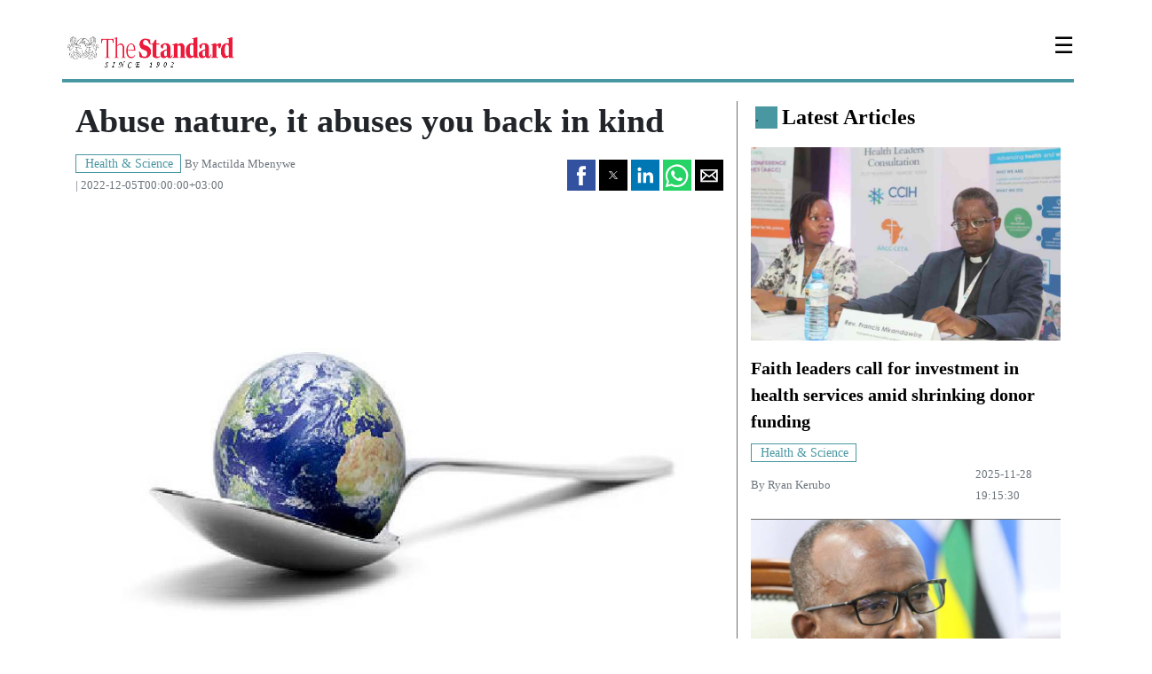

--- FILE ---
content_type: text/html; charset=UTF-8
request_url: https://www.standardmedia.co.ke/health/amp/health-science/article/2001462410/abuse-nature-it-abuses-you-back-in-kind
body_size: 10523
content:
<!doctype html>
<html ⚡="" lang="en">
<head>
    <meta charset="utf-8">
    <script async src="https://cdn.ampproject.org/v0.js"></script>
    <title>Abuse nature, it abuses you back in kind -The Standard Health</title>
<link rel="canonical" href="https://www.standardmedia.co.ke/health/health-science/article/2001462410/abuse-nature-it-abuses-you-back-in-kind">
  <meta name="viewport" content="width=device-width,minimum-scale=1,initial-scale=1">
    <meta name="robots" content="index,follow">
    <meta name="copyright" content="The Standard Group PLC">
    <meta name="online" content="online@standardmedia.co.ke">
    <meta name="developer" content="Omari Erick">
    <meta name="developer:email" content="omarica2006@gmail.com" > 
<link rel="shortcut icon" type="image/x-icon" href="https://www.standardmedia.co.ke/health/assets/images/favicon.png">
<meta name="robots" content="max-image-preview:large">
  
<meta name="keywords" content="Climate change,COP27,Planet action" />
<meta name="author" content="Mactilda Mbenywe"/>
<meta name="description" content="Although freshwater covers less than one percent of the planet&#039;s surface, more than 50 percent of the human population lives within three kilometres of a freshwater body 51." />
<link rel="image_src" href="https://cdn.standardmedia.co.ke/images/articles/thumbnails/tYiuJQcMsOHmfmHQRtmEPwHyeYvnxVc79zymDxzZ.jpg">
<meta name="twitter:card" content="summary_large_image" />
<meta name="twitter:site" content="@StandardKenya" />
<meta name="twitter:creator" content="@StandardKenya" />
<meta property="twitter:title" content="Abuse nature, it abuses you back in kind" />
<meta property="twitter:description" content="Although freshwater covers less than one percent of the planet&#039;s surface, more than 50 percent of the human population lives within three kilometres of a freshwater body 51." />
<meta property="twitter:url" content="https://www.standardmedia.co.ke/health/health-science/article/2001462410/abuse-nature-it-abuses-you-back-in-kind" />
	<meta name="amp-consent-blocking" content="amp-ad">

<meta property="twitter:image" content="https://cdn.standardmedia.co.ke/images/articles/thumbnails/tYiuJQcMsOHmfmHQRtmEPwHyeYvnxVc79zymDxzZ.jpg" />
<meta property="og:type" content="website" />
<meta property="fb:app_id" content="118898458656" />
<meta property="og:title" content="Abuse nature, it abuses you back in kind" />
<meta property="og:description" content="Abuse nature, it abuses you back in kind" />
<meta property="og:site_name" content="Health" />
<meta property="og:url" content="https://www.standardmedia.co.ke/health/health-science/article/2001462410/abuse-nature-it-abuses-you-back-in-kind">
<meta property="og:image" content="https://cdn.standardmedia.co.ke/images/articles/thumbnails/tYiuJQcMsOHmfmHQRtmEPwHyeYvnxVc79zymDxzZ.jpg" />
<meta property="og:image:secure_url" content="https://cdn.standardmedia.co.ke/images/articles/thumbnails/tYiuJQcMsOHmfmHQRtmEPwHyeYvnxVc79zymDxzZ.jpg" />

    <script type="application/ld+json">
        {
            "@context": "https://schema.org",
            "@type": "WebSite",
            "url": "https://www.standardmedia.co.ke/healh",
            "name": "The Standard Health",
            "description": "Standard Health - Health News, Kenya, Africa, Medical",
            "potentialAction": [
                {
                    "@context": "https://schema.org",
                    "@type": "SearchAction",
                    "target": "https://www.standardmedia.co.ke/health/search?q={search_term_string}",
                    "query-input": "required name=search_term_string"
                }
            ]
        }
    </script>
   
<script type="application/ld+json">
{
    "@context": "http://schema.org",
    "@type": "NewsArticle",
	"@id":"https://www.standardmedia.co.ke/health/health-science/article/41/abuse-nature-it-abuses-you-back-in-kind",
    "mainEntityOfPage":"https://www.standardmedia.co.ke/health/health-science/article/41/abuse-nature-it-abuses-you-back-in-kind",
    "headline": "Abuse nature, it abuses you back in kind",
  "articleSection": ["Health &amp; Science"],
	"publisher":{"name":"The Standard Media Group","url":"http://www.standardmedia.co.ke/","logo":{"@type":"ImageObject","url":"https://www.standardmedia.co.ke/health/assets/images/logo.webp","width":190,"height":60},"sameAs":["https://www.facebook.com/standardkenya/","https://twitter.com/standardgrouplc?lang=en","https://www.youtube.com/channel/UCKVsdeoHExltrWMuK0hOWmg"],"@type":"Organization","@context":"http://schema.org"},
    "image": {
        "@type": "ImageObject",
        "url": "https://cdn.standardmedia.co.ke/images/articles/thumbnails/tYiuJQcMsOHmfmHQRtmEPwHyeYvnxVc79zymDxzZ.jpg",
        "height": 500,
        "width": 800
    },
    "datePublished": "2022-12-05T00:00:00+03:00",
    "dateModified": "2022-12-05T00:00:00+03:00",
    "author": {
        "@type": "Person",
        "name": "Mactilda Mbenywe",
		"url": "https://www.standardmedia.co.ke/health/author/250/mactilda-mbenywe"
    },
    "description": "Although freshwater covers less than one percent of the planet&#039;s surface, more than 50 percent of the human population lives within three kilometres of a freshwater body 51."
}

    </script>
    <script type="application/ld+json">
        {
            "@context": "http://schema.org",
            "@type": "BreadcrumbList",
            "itemListElement": [{
                "@type": "ListItem",
                "position": 1,
                "name": "Home",
                "item": "https://www.standardmedia.co.ke/health"
            }, {
                "@type": "ListItem",
                "position": 2,
                "name": "Health & Science",
                "item": "https://www.standardmedia.co.ke/health/category/41/health-science"
            }, {
                "@type": "ListItem",
                "position": 3,
                "name": "Abuse nature, it abuses you back in kind",
                "item": "https://www.standardmedia.co.ke/health/health-science/article/41/abuse-nature-it-abuses-you-back-in-kind"
            }]
        }
    </script>
    <script type="application/ld+json">
        {
            "@context": "http://schema.org",
            "@type": "Person",
            "name": "Standard Entertainment and Lifestyle",
            "url": "https://www.standardmedia.co.ke/entertainment",
            "sameAs": [
                "https://www.facebook.com/SDEKenya",
                "https://twitter.com/sdekenya",
                "https://www.instagram.com/sdekenya",
                "https://t.me/sdekenya"
            ]
        }
    </script>
    <script async custom-element="amp-iframe" src="https://cdn.ampproject.org/v0/amp-iframe-0.1.js"></script>

    <script async custom-element="amp-social-share"
            src="https://cdn.ampproject.org/v0/amp-social-share-0.1.js"></script>
    <script async custom-element="amp-sticky-ad" src="https://cdn.ampproject.org/v0/amp-sticky-ad-1.0.js"></script>
    <script async custom-element="amp-ad" src="https://cdn.ampproject.org/v0/amp-ad-0.1.js"></script>
    <script async custom-element="amp-sidebar" src="https://cdn.ampproject.org/v0/amp-sidebar-0.1.js"></script>
    <script async custom-element="amp-analytics" src="https://cdn.ampproject.org/v0/amp-analytics-0.1.js"></script>
    <script async custom-element="amp-form" src="https://cdn.ampproject.org/v0/amp-form-0.1.js"></script>
    <script async custom-element="amp-consent" src="https://cdn.ampproject.org/v0/amp-consent-0.1.js"></script>
    <link rel="icon" href="https://www.standardmedia.co.ke/entertainment/assets/images/favicon.png" type="image/png"
          sizes="any">
    <style amp-boilerplate>body {
        -webkit-animation: -amp-start 8s steps(1, end) 0s 1 normal both;
        -moz-animation: -amp-start 8s steps(1, end) 0s 1 normal both;
        -ms-animation: -amp-start 8s steps(1, end) 0s 1 normal both;
        animation: -amp-start 8s steps(1, end) 0s 1 normal both
    }

    @-webkit-keyframes -amp-start {
        from {
            visibility: hidden
        }
        to {
            visibility: visible
        }
    }

    @-moz-keyframes -amp-start {
        from {
            visibility: hidden
        }
        to {
            visibility: visible
        }
    }

    @-ms-keyframes -amp-start {
        from {
            visibility: hidden
        }
        to {
            visibility: visible
        }
    }

    @-o-keyframes -amp-start {
        from {
            visibility: hidden
        }
        to {
            visibility: visible
        }
    }

    @keyframes  -amp-start {
        from {
            visibility: hidden
        }
        to {
            visibility: visible
        }
    }</style>
    <noscript>
        <style amp-boilerplate>body {
            -webkit-animation: none;
            -moz-animation: none;
            -ms-animation: none;
            animation: none
        }</style>
    </noscript>

    <style amp-custom>

        html {
            box-sizing: border-box;
            -ms-overflow-style: scrollbar
        }

        *, ::after, ::before {
            box-sizing: inherit
        }

.Premium{

    background-color: #bfb270;
    color: #fff;
    font-weight: 400;
    font-family: solido;
    letter-spacing: 1px;
    text-transform: uppercase;
    font-size: 10px;
    display: inline;
    padding: 4px 4px 3px 6px;
    border-radius: 6px 0 6px 0;
}

        amp-sticky-ad {
            position: fixed;
            text-align: center;
            bottom: 0;
            left: 0;
            width: 100%;
            z-index: 11;
            max-height: 100px;
            box-sizing: border-box;
            opacity: 1;
            background-image: none;
            background-color: #fff;
            box-shadow: 0 0 5px 0 rgba(0, 0, 0, .2);
            margin-bottom: 0
        }

        .ampstart-headerbar {
            color: #000;
            z-index: 999;
            /* box-shadow: 0 0 17px 8px rgba(0, 0, 0, .1) */
        }

        .readmore {
            border-top: none;
            border-right: none;
            padding: 0 0 8px
        }

        amp-sidebar {
            --story-page-vh: 1vh;
            position: fixed;
            top: 0;
            max-height: 100vh;
            height: 100vh;
            max-width: 80vw;
            background-color: #efefef;
            min-width: 45px;
            outline: 0;
            overflow-x: hidden;
            overflow-y: auto;
            z-index: 2147483647;
            -webkit-overflow-scrolling: touch;
            will-change: transform
        }
      .container{width:100%;padding-right:15px;padding-left:15px;margin-right:auto;margin-left:auto}@media (max-width:767px){.linkings .link {display: none;}}.border-thick-bottom {border-bottom: 4px solid #000;}@media (min-width:576px){.container{max-width:540px}}@media (min-width:768px){.container{max-width:720px}}@media (min-width:992px){.container{max-width:960px}}@media (min-width:1200px){.container{max-width:1140px}}.menu{display:flex;justify-content:space-between;margin:0 auto;background:#fff;margin-top: 9px;padding: 10px 0px 10px 0px;}.linkings{display:flex;justify-content:flex-end}.width{width:320px}.social-icon{border:3px solid #000;padding:10px;width:50px;margin-right:20px}.ftco-navbar-light .navbar-nav > .nav-item > .nav-link{font-size:13px;font-weight:600;color:#000;text-transform:uppercase;font-family:'Caput';position:relative;opacity:1;padding:.7rem 20px}.grey{color:grey;}.nav-link{display:block;padding:.5rem 1rem}.navbar-nav{display:-webkit-box;display:-ms-flexbox;flex-direction:column;padding-left:0;margin-bottom:0;list-style:none}.border-thick{border-top:4px solid #000;}.w-75{width:75%;}.footer input{padding:10px;border:none;border:1px solid #6e6d6d;}.newslettericon{color:#000;border:2px solid #000;padding:11px}.bg-dark{background-color:hsl(0deg 0% 0%);}input{box-sizing:border-box;border:1px solid #000;padding:14px 20px;font-size:14px;font-family:'Poppins'}.Category{border: 1px solid #4997a1;color: #4997a1;font-family: 'Caput';font-size: 14px;display: inline;padding: 2px 8px 2px 10px;}.bg-share{background:#ccc;}.linkings .link{color:#000;text-decoration:none;flex-direction:column;text-align:center;justify-content:center;margin-right:35px;text-transform:uppercase;font-size:14px;font-weight:600;font-family:solido}.border-thick-red{border-top:4px solid #ed1a3b;}.boda-left{border-left:1px solid #6e6d6d;}.sub-title{font-family:solido;font-size:20px;font-weight:700;}.container-fluid{width:100%;padding-right:15px;padding-left:15px;margin-right:auto;margin-left:auto}@media (min-width:576px){.container{max-width:540px}}@media (min-width:768px){.container{max-width:720px}}@media (min-width:992px){.container{max-width:960px}}@media (min-width:1200px){.container{max-width:1140px}}.row{display:flex;flex-wrap:wrap;margin-right:-15px;margin-left:-15px}.col-12,.col-4,.col-8,.col-md-12,.col-md-4,.col-md-6,.col-md-8{position:relative;width:100%;padding-right:15px;padding-left:15px}.col-4{flex:0 0 33.3333333333%;max-width:33.3333333333%}.col-8{flex:0 0 66.6666666667%;max-width:66.6666666667%}.col-12{flex:0 0 100%;max-width:100%}@media (min-width:768px){.col-md-4{flex:0 0 33.3333333333%;max-width:33.3333333333%}.col-md-6{flex:0 0 50%;max-width:50%}.col-md-8{flex:0 0 66.6666666667%;max-width:66.6666666667%}.col-md-12{flex:0 0 100%;max-width:100%}}.d-flex{display:flex}@media (min-width:768px){.d-md-block{display:block}}@media (min-width:992px){.d-lg-block{display:block}}.flex-wrap{flex-wrap:wrap}.justify-content-between{justify-content:space-between}.align-items-center{align-items:center}.align-items-baseline{align-items:baseline}.my-2{margin-top:.5rem}.mb-2,.my-2{margin-bottom:.5rem}.mt-3,.my-3{margin-top:1rem}.mb-3,.my-3{margin-bottom:1rem}.mt-4,.my-4{margin-top:1.5rem}.my-4{margin-bottom:1.5rem}.my-5{margin-top:3rem;margin-bottom:3rem}.p-0{padding:0}.px-0{padding-right:0;padding-left:0}.py-1{padding-top:.25rem;padding-bottom:.25rem}.pt-2{padding-top:.5rem}.px-2{padding-right:.5rem;padding-left:.5rem}.pt-3,.py-3{padding-top:1rem}.px-3{padding-right:1rem}.pb-3,.py-3{padding-bottom:1rem}.px-3{padding-left:1rem}.pt-4{padding-top:1.5rem}.pb-4{padding-bottom:1.5rem}@media (min-width:768px){.px-md-0{padding-right:0;padding-left:0}}.border-0{border:0}.rounded-sm{border-radius:.2rem}.text-uppercase{text-transform:uppercase}.bg-latest{background:#4997a1;}.brand-title span{height:25px;width:25px;align-self:center;margin:6px 5px auto}.boda-bottom{border-bottom:1px solid #6e6d6d;padding-bottom:15px;padding-top:0}.style-image{max-height:400px;object-fit:cover;object-position:top;width:100%}.text-white{color:#fff}.text-dark{color:#000}a.text-dark:focus,a.text-dark:hover{color:#ddd}.text-muted a{color:#6c757d}.text-muted{color:#6c757d}*,::after,::before{box-sizing:border-box}html{font-family:sans-serif;line-height:1.15;-webkit-text-size-adjust:100%;-webkit-tap-highlight-color:transparent}article,aside,figure,header,main,nav,section{display:block}body{margin:0;font-family:solido;font-size:1rem;font-weight:400;line-height:1.5;color:#212529;text-align:left;background-color:#fff}[tabindex="-1"]:focus:not(:focus-visible){outline:0}hr{box-sizing:content-box;height:0;overflow:visible}h1,h2,h3{margin-top:0;margin-bottom:0}h3{font-size:1.75rem}p{margin-top:0;margin-bottom:1rem}ul{margin-top:0;margin-bottom:1rem}b,strong{font-weight:bolder}small{font-size:80%}a{color:#007bff;text-decoration:none;background-color:transparent}a:hover{color:#0056b3;text-decoration:underline}figure{margin:0 0 1rem}img{vertical-align:middle;border-style:none}button{border-radius:0}button:focus{outline:1px dotted;outline:5px auto -webkit-focus-ring-color}button,input{margin:0;font-family:inherit;font-size:inherit;line-height:inherit;overflow:visible}button{text-transform:none}[role=button]{cursor:pointer}[type=submit],button{-webkit-appearance:button}[type=button]:not(:disabled),[type=reset]:not(:disabled),[type=submit]:not(:disabled),button:not(:disabled){cursor:pointer}[type=submit]::-moz-focus-inner,button::-moz-focus-inner{padding:0;border-style:none}::-webkit-file-upload-button{font:inherit;-webkit-appearance:button}[hidden]{display:none}.list-group{display:flex;flex-direction:column;padding-left:0;margin-bottom:0;border-radius:.25rem}.share-style{text-transform:uppercase;letter-spacing:12px;font-size:12px;padding:9px 9px 9px 18px;}.list-group-item{position:relative;display:block;border-bottom:1px solid #bfbbbb;;font-size:17px;padding:.35rem .25rem;background-color:#fff;border-bottom:1px solid rgba(0,0,0,.125)}.list-group-item:first-child{border-top-left-radius:inherit;border-top-right-radius:inherit}.list-group-item:last-child{border-bottom-right-radius:inherit;border-bottom-left-radius:inherit}.list-group-item:disabled{color:#6c757d;pointer-events:none;background-color:#fff}.card-body{flex:1 1 auto;min-height:1px;padding:.6rem}.article-body p{line-height:1.5;font-size:18px}.article-body figure{position:relative}.font-24{font-size:1.5rem}@media (min-width:768px){.font-md-38{font-size:2.375rem}}.ampstart-navbar-trigger{line-height:3.5rem;display:inline-block;float:right;margin-right:0px;font-size:26px}.ctabg{background:#a8170d}.ctabg a{display:block;padding:22px 19px 20px 13px;margin-left:0}body{font-family:solido}.article-title{font-weight:600;padding-bottom:13px;line-height:1.2;font-family:solido}a,a:hover{text-decoration:none;color:#ee2e24}hr{margin-top:1rem;margin-bottom:1rem;border:0;border-top-color:currentcolor;border-top-style:none;border-top-width:0;border-top:1px solid rgba(0,0,0,.1)}.w-75{width:75%}.newslettericon{color:#fff;border:2px solid #000;padding:11px}.fa{display:inline-block;font:normal normal normal 14px/1 FontAwesome;font-size:inherit;text-rendering:auto;-webkit-font-smoothing:antialiased;-moz-osx-font-smoothing:grayscale}.newslettericon{cursor:pointer}header{background:#fff;height:40px;padding:24px;margin-bottom:50px}article{background:#fff}nav{margin:0}aside{display:none}@media (min-width:767px){main{display:flex;flex-direction:row}aside{display:flex;flex-direction:column}article{flex:1}}.btn-danger{color:#fff;background-color:#ee2e25;border-color:#d51729}.btn-tags{border-radius:5px;padding:7px 5px;font-size:14px;margin-bottom:11px}.nx-holder{float:left;color:#333;margin:0 10px;width:86%;font-weight:700}.nx-holder-right{float:right;color:#333;margin:0 10px;width:86%;font-weight:700}.btn-outline-danger:not(:disabled):not(.disabled).active,.btn-outline-danger:not(:disabled):not(.disabled):active{color:#fff;background-color:#dc3545;border-color:#dc3545}

        
    </style>


</head>
<body>
 <amp-analytics type="gtag" data-credentials="include">
  <script type="application/json">
  {
    "vars": {
      "gtag_id": "G-L7FB4EWJ0B",
      "config": {
        "G-L7FB4EWJ0B": { "groups": "default" }
      }
    },
    "triggers": {
      "trackPageview": {
        "on": "visible",
        "request": "pageview"
      }
    }
  }
  </script>
</amp-analytics>
<!-- Start Navbar -->

  <amp-analytics config="https://events.newsroom.bi/amp.v1.json" data-credentials="include">
  <script type="application/json" >
    {
      "vars" : {
        "accountId": "2347" 
      }
    }
  </script>
</amp-analytics>


<!-- Start Navbar -->
<header class="ampstart-headerbar fixed flex justify-start items-center top-0 left-0 right-0 pl2 pr4 ">
    <div class="container">
        <div class="row" style="justify-content: space-between;border-bottom:4px #4997a1 solid">
        <div class="col-9 col-md-9">
           <a href="https://www.standardmedia.co.ke">
       <amp-img
            src="https://www.standardmedia.co.ke/health/images/standard-logo-2.jpg"
            width="100" height="200" style="width:200px; height:60px; margin-top: 5px;" layout="responsive" alt="Amp"></amp-img>
    </a>

        </div>
        <div class="col-3 col-md-3">
            <div role="button" aria-label="open sidebar" on="tap:header-sidebar.toggle" tabindex="0" class="ampstart-navbar-trigger  pr0 sdm">☰
            </div>
        </div>

    </div>
    </div>
    
    
    
    
</header>
 

<!-- Start Sidebar -->
<amp-sidebar id="header-sidebar" layout="nodisplay" hidden=""  side="left" role="menu" tabindex="-1"style="background: #fff;width: 270px;">
    <div class="items-center ampstart-sidebar-header"style="color:#FFF;padding: 20px;height:80px;background:#4997a1">
        <span style="position:absolute;margin-top:4px;font-size:20px;margin-left:35px">HEALTH</span><div role="button" aria-label="close sidebar" on="tap:header-sidebar.toggle" tabindex="0"
             class="ampstart-navbar-trigger items-start"style="color: white;">✕
        </div>
    </div>
    <nav class="ampstart-sidebar-nav ampstart-nav">
        <ul style="list-style: none;">
            <li class="ampstart-nav-item"style="border-bottom: 1px solid #ccc;">
                <a class="nav-link d-md-block d-lg-block " href="https://www.standardmedia.co.ke/health" style="color: #000;">HOME</a>
            </li>
            <li class="ampstart-nav-item"style="border-bottom: 1px solid #ccc;">
                <a class="nav-link" style="text-transform:capitalize;color: #000;"
                   href="https://www.standardmedia.co.ke/category/1/national">REPRODUCTIVE HEALTH</a>
            </li>
            <li class="ampstart-nav-item"style="border-bottom: 1px solid #ccc; ">
                <a class="nav-link" style="text-transform:capitalize;color: #000;"
                   href="https://www.standardmedia.co.ke/category/5/world">NUTRITION & WELLNESS</a>
            </li>
            <li class="ampstart-nav-item"style="border-bottom: 1px solid #ccc; ">
                <a class="nav-link" style="text-transform:capitalize;color: #000;"
                   href="https://www.standardmedia.co.ke/business/category/4/economy">CHILDREN</a>
            </li>
            <li class="ampstart-nav-item"style="border-bottom: 1px solid #ccc; ">
                <a class="nav-link" style="text-transform:capitalize;color: #000;"
                   href="https://www.standardmedia.co.ke/category/3/politics">MEN</a>
            </li>
            <li class="ampstart-nav-item" style="border-bottom: 1px solid #ccc; ">
                <a class="nav-link" style="text-transform:capitalize;color: #000;"
                   href="https://www.standardmedia.co.ke/topic/coronavirus">MENTAL HEALTH</a>
            </li>
            <li class="ampstart-nav-item" style="border-bottom: 1px solid #ccc;">
                <a class="nav-link" style="text-transform:capitalize;color: #000;"
                   href="https://standardmedia.co.ke/sports">HEALTH & SCIENCE</a>
            </li>
            <li class="ampstart-nav-item"style="border-bottom: 1px solid #ccc;">
                <a class="nav-link" style="text-transform:capitalize;color: #000;" 
                href="https://standardmedia.co.ke/entertainment">COVID-19</a>
            </li>
            
            

            <li class="ampstart-nav-item ctabg ">
                <a class="nav-link" style="text-transform:uppercase;color: white;" target="_blank"
                   href="https://epaper.standardmedia.co.ke">E-Paper @Ksh.20 </a>
            </li>
        </ul>
    </nav>
</amp-sidebar>



<main>
    <aside id="desktop-sidebar"></aside>

    <article>
       
        <div class="container">
            <div class="row">
                <div class="w-100">
                    <!-- /24409412/standard_entertainment_article_leaderboard_1 -->

                </div>

                <div class="container">
                    <div class="row mt-3">
                        <div class="col-12 col-md-8">
                            <h1 class="article-title font-24 font-md-38">
                                Abuse nature, it abuses you back in kind
                            </h1>
                            <div class="d-flex justify-content-between flex-wrap">
                                <div class="align-items-baseline">
                                <a class="text-dark" href="https://www.standardmedia.co.ke/health/category/41/health-science">
                                <div class="Category">Health &amp; Science</div></a>
                   <small class="text-muted byline-margin"> By <a href="https://www.standardmedia.co.ke/health/author/250/mactilda-mbenywe">Mactilda Mbenywe<br/></a>
            | 2022-12-05T00:00:00+03:00</small>
                </div>
                                <div class="share-buttons btn-group my-2">
                                    <amp-social-share class="btn btn-facebook btn_facebook  py-1 px-3" type="facebook"
                                                      width="30" height="35"
                                                      data-param-text=""
                                                      data-param-app_id="118898458656"
                                                      data-param-url=""></amp-social-share>
                                    <amp-social-share class="btn btn-twitter btn_twitter py-1 px-3" type="twitter"
                                                      width="30" height="35"
                                                      data-param-text="Abuse nature, it abuses you back in kind"
                                                      data-param-url="https://www.standardmedia.co.ke/health/health-science/article/41/abuse-nature-it-abuses-you-back-in-kind"></amp-social-share>
                                    <amp-social-share class="btn btn-linkedin btn_linkedin py-1 px-3" type="linkedin"
                                                      width="30" height="35"
                                                      data-param-text="Abuse nature, it abuses you back in kind"
                                                      data-param-url="https://www.standardmedia.co.ke/health/health-science/article/41/abuse-nature-it-abuses-you-back-in-kind"></amp-social-share>
                                    <amp-social-share class="btn btn-whatsapp btn_whatsapp py-1 px-3" type="whatsapp"
                                                      width="30" height="35"
                                                      data-param-text="Abuse nature, it abuses you back in kind"
                                                      data-param-url="https://www.standardmedia.co.ke/health/health-science/article/41/abuse-nature-it-abuses-you-back-in-kind"></amp-social-share>
                                    <amp-social-share class="btn btn-email btn_email py-1 px-3" type="email" width="30"
                                                      height="35"
                                                      data-param-text="Abuse nature, it abuses you back in kind"
                                                      data-param-url="https://www.standardmedia.co.ke/health/health-science/article/41/abuse-nature-it-abuses-you-back-in-kind"></amp-social-share>

                                </div>
                            </div>
                            <div class="card-body article-body">
                                
                                         
                                     <p><figure><amp-img src="https://cdn.standardmedia.co.ke/images/wysiwyg/images/DNkC6c70Ga4J0UImIJgPhEBzW5sg0dOLfQTkXEXW.jpg" width="300" height="200" layout="responsive" alt="Abuse nature, it abuses you back in kind"></amp-img></amp-img> <figcaption class='bg-light mb-4 p-2 top-article boda-bottom pb-2 caption-style'><i class='fa  text-green ml-2'></i>&nbsp;<strong>Freshwater environments host rich biodiversity, including one-third of vertebrate species.</strong> [iStockophoto]</figcaption> </figure> <p>Africa, says the report, has lost 66 percent of its biodiversity in the same period with freshwater populations have been the hardest hit with an alarming decline of 83 percent since 1970, more than any other species groups.</p> <p>The data was collected from around the world: the Amazon,  Canada, Zambia, Kenya, Indonesia and Australia with the reporting revealing that "habitat loss and barriers to migration routes account for around half the threats to these populations."</p> <amp-ad width=300 height=250  type="doubleclick" data-slot="/24409412/sg_evewoman_amp_2"><div placeholder></div><div fallback></div></amp-ad><p>Alice Ruhweza, Regional Director WWF- International, observed that report contained the largest dataset yet from the Living Planet Index and the most comprehensive analysis of the global state of nature.</p> <p>"The findings are stark," she said during the report's launch. "While we need to urgently act to restore the health of the natural world, there is no sign that the loss of nature is being halted, let alone reversed."</p> <p>She pushed for biodiversity financing at the upcoming COP15 meeting arguing that the world's richest countries have a responsibility to provide financial support to biodiversity-rich countries.</p> <p>A shocking two-thirds decline in the global Living Planet Index in less than 50 years, is a red flag observed Marco Lambertini, the Director General WWF International</p> <p>"This comes at a time when we are finally beginning to understand the deepening impacts of the interlinked climate and nature crises, and the fundamental role biodiversity plays in maintaining the health, productivity and stability of the many natural systems we and all life on Earth depend on," he said.</p> <amp-ad width=300 height=250  type="doubleclick" data-slot="/24409412/sg_evewoman_amp_3"><div placeholder></div><div fallback></div></amp-ad><p>He added: "The Covid-19 pandemic has given many of us a new awareness of our vulnerability. This is beginning to challenge the unthinking assumption that we can continue to dominate the natural world irresponsibly, taking nature for granted, exploiting its resources wastefully and unsustainably, and distributing them unevenly without facing any consequences."</p> <p>The report shows that climate and biodiversity crises are not separate but are two sides of the same coin.</p> <p>It revealed that land-use change is still the most important driver of biodiversity loss.  The cascading impacts of climate change are already affecting the natural world.</p> <p>Recommending that unless we limit warming to 1.5 degrees Celsius, climate change is likely to become the dominant cause of biodiversity loss in coming decades.</p> <figure><amp-img src="https://cdn.standardmedia.co.ke/images/wysiwyg/images/2cS4DzykoXNpqblJp8mqwVOBymK3vTvrHo4Z8OG2.jpg" width="300" height="200"  alt="Abuse nature, it abuses you back in kind"></amp-img> <figcaption class='bg-light mb-4 p-2 top-article boda-bottom pb-2 caption-style'><i class='fa  text-green ml-2'></i>&nbsp;<strong>There is no sign that the loss of nature is being halted, let alone reversed. </strong>[iStockophoto]</figcaption> </figure> <p>Freshwater environments host rich biodiversity, including one-third of vertebrate species. Freshwater is also essential to our survival and well-being 49 in domestic use, energy production, food security, and industry 50.</p> <p>Although freshwater covers less than one percent of the planet's surface, more than 50 percent of the human population lives within three kilometres of a freshwater body 51.</p> <amp-ad width=300 height=250  type="doubleclick" data-slot="/24409412/sg_evewoman_amp_4"><div placeholder></div><div fallback></div></amp-ad><p>This human proximity can be a threat to freshwater species and habitats, including many biodiversity hotspots 182, via pollution, water abstraction or flow modification, species overexploitation and invasive species.</p> <p>On disappearing oceanic sharks and rays the report states</p> <p>the global abundance of oceanic sharks and rays has declined by 71 percent over the last 50 years, due primarily to an 18-fold increase in fishing pressure since 1970- reflecting an increase in extinction risk for most species.</p> <p>Sharks and rays are important to the health of our oceans, yet they have become increasingly valued for their meat and medicinal properties</p> <p>Jackson Kiplagat the head of conservation program WWF-Kenya says there is need to braking down ecological footprints to save the planet's biodiversity.</p> <p>There is still time to act, but the urgency is needed. A number of solutions are available from business to Indigenous peoples and local communities," he said adding that "new financial disclosures to better understand and align the impact of finance to the multi-use landscape approaches" will also be needed.</p>

                               
                               
                                 


                                <div class="px-2 px-md-0">
                                    <hr class="my-4">
                                    <div class=" sub-title bg-share share-style px-2"> Share this article on social</div>
                                     <div class="share-buttons btn-group my-5">
                                    <amp-social-share class="btn btn-facebook btn_facebook  py-1 px-3" type="facebook"
                                                      width="50" height="44"
                                                      data-param-text=""
                                                      data-param-app_id="118898458656"
                                                      data-param-url=""></amp-social-share>
                                    <amp-social-share class="btn btn-twitter btn_twitter py-1 px-3" type="twitter"
                                                      width="50" height="44"
                                                      data-param-text=""
                                                      data-param-url=""></amp-social-share>
                                    <amp-social-share class="btn btn-linkedin btn_linkedin py-1 px-3" type="linkedin"
                                                      width="50" height="44"
                                                      data-param-text=""
                                                      data-param-url=""></amp-social-share>
                                    <amp-social-share class="btn btn-whatsapp btn_whatsapp py-1 px-3" type="whatsapp"
                                                      width="50" height="44"
                                                      data-param-text=""
                                                      data-param-url=""></amp-social-share>
                                    <amp-social-share class="btn btn-email btn_email py-1 px-3" type="email" width="60"
                                                      height="44"
                                                      data-param-text=""
                                                      data-param-url=""></amp-social-share>

                                     </div>



                                     
                                  
                                 <a href="https://www.standardmedia.co.ke/health/topic/climate-change"
                                       class="btn btn-danger btn-tags my-2" style="color:white;background:#4997a1;width:auto;border-radius:6px 0 6px 0">  
                                       Climate change</a>
 
 
    
                                 <a href="https://www.standardmedia.co.ke/health/topic/cop27"
                                       class="btn btn-danger btn-tags my-2" style="color:white;background:#4997a1;width:auto;border-radius:6px 0 6px 0">  
                                       COP27</a>
 
 
    
                                 <a href="https://www.standardmedia.co.ke/health/topic/planet-action"
                                       class="btn btn-danger btn-tags my-2" style="color:white;background:#4997a1;width:auto;border-radius:6px 0 6px 0">  
                                       Planet action</a>
 
 
   


                                         <amp-embed width=100 height=100
											   type=taboola
											   layout=responsive
											   data-publisher='thestandard'
											   data-mode='thumbnails-a-amp'
											   data-placement='Below Article Thumbnails AMP'
											   data-target_type='mix'
											   data-article='auto'
											   data-url=''>
										</amp-embed>

                                        
                 
    <div class="row my-5">


<div class="col-md-6 col-12">
                                            <span style="color:#4997a1;font-size: 20px;margin: 2px 10px; display: block">
                                                                        Previous article
                                                                    
                                        </span>
                                          
                                                <span class="fa fa-angle-left nx-story"></span>
                                                <div class="nx-holder"> 
                                                <a class="text-dark" href="https://www.standardmedia.co.ke/health/amp/health-science/article/2001535282/faith-leaders-call-for-investment-in-health-services-amid-shrinking-donor-funding">
                                                  Faith leaders call for investment in health services amid shrinking donor funding
                                                    </a>
                                                </div>
                                             
        </div>


 

<div class="col-md-6 col-12">
                                            <span style="color:#4997a1;font-size: 20px;margin: 2px 10px; display: block">
                                                                        Next article
                                                                    
                                        </span>
                                          
                                                <span class="fa fa-angle-right nx-story"></span>
                                                <div class="nx-holder"> 
                                                <a class="text-dark" href="https://www.standardmedia.co.ke/health/amp/health-science/article/2001535279/health-ngos-flag-growing-resource-gaps-as-health-demands-rise">
                                                  Health NGOs flag growing resource gaps as health demands rise
                                                    </a>
                                                </div>
                                             
        </div>


  </div>
  



                                   
                                         
                                    

                                </div>
                            </div>

                        </div>
                        <div class="col-12 col-md-4 boda-left">
                             

                            <div class="">
        <div class="brand-title d-flex mb-3 col-md-12 p-0">
              <span class="bg-latest">.</span>
              <h2><a href="https://www.standardmedia.co.ke/health" class="links text-dark">Latest Articles</a></h2>
            </div>



                <div class="boda-bottom">
        <a class="text-dark" href="https://www.standardmedia.co.ke/health/amp/health-science/article/2001535282/faith-leaders-call-for-investment-in-health-services-amid-shrinking-donor-funding">
            <amp-img src="https://cdn.standardmedia.co.ke/images/articles/thumbnails/z5SPaQLNZFqxlfKkWlzCkJG3Vktpnv9vcu62ncBG.jpg"
        width="800" height="500" layout="responsive" alt="Faith leaders call for investment in health services amid shrinking donor funding"class="w-100 style-image mb-3"></amp-img>
        </a>
        <div class="sub-title mb-2">
          
          <a class="text-dark" href="https://www.standardmedia.co.ke/health/amp/health-science/article/2001535282/faith-leaders-call-for-investment-in-health-services-amid-shrinking-donor-funding">
                     Faith leaders call for investment in health services amid shrinking donor funding
</a>
          </div>
          <a href="https://www.standardmedia.co.ke/health/category/41/health-science">
          <div class="Category">Health &amp; Science</div>
</a>
            <div class="row align-items-center">
              <div class="col-8 col-md-8">
                <small class="text-muted">By <a href="https://www.standardmedia.co.ke/health/author/3648/ryan-kerubo">Ryan Kerubo</a>   


                </small>
              </div>
            <div class="col-4 col-md-4">
              <small class="text-muted float-right">2025-11-28 19:15:30</small>
            </div>
            </div>
        </div>

                <div class="boda-bottom">
        <a class="text-dark" href="https://www.standardmedia.co.ke/health/amp/health-science/article/2001535279/health-ngos-flag-growing-resource-gaps-as-health-demands-rise">
            <amp-img src="https://cdn.standardmedia.co.ke/images/articles/thumbnails/9FvX5EBML3XEpp7UAFRLbZ13wqKGmbfTQND7HV8E.jpg"
        width="800" height="500" layout="responsive" alt="Health NGOs flag growing resource gaps as health demands rise"class="w-100 style-image mb-3"></amp-img>
        </a>
        <div class="sub-title mb-2">
          
          <a class="text-dark" href="https://www.standardmedia.co.ke/health/amp/health-science/article/2001535279/health-ngos-flag-growing-resource-gaps-as-health-demands-rise">
                     Health NGOs flag growing resource gaps as health demands rise
</a>
          </div>
          <a href="https://www.standardmedia.co.ke/health/category/41/health-science">
          <div class="Category">Health &amp; Science</div>
</a>
            <div class="row align-items-center">
              <div class="col-8 col-md-8">
                <small class="text-muted">By <a href="https://www.standardmedia.co.ke/health/author/3648/ryan-kerubo">Ryan Kerubo</a>   


                </small>
              </div>
            <div class="col-4 col-md-4">
              <small class="text-muted float-right">2025-11-28 17:09:40</small>
            </div>
            </div>
        </div>

                <div class="boda-bottom">
        <a class="text-dark" href="https://www.standardmedia.co.ke/health/amp/health-science/article/2001535255/embu-doctors-threaten-strike-over-delayed-promotions-staff-shortages">
            <amp-img src="https://cdn.standardmedia.co.ke/images/articles/thumbnails/sUTmuEeoaXeN0BXqrhtla0a0Hnhbn1bfussGg49S.png"
        width="800" height="500" layout="responsive" alt="Embu doctors threaten strike over delayed promotions, staff shortages"class="w-100 style-image mb-3"></amp-img>
        </a>
        <div class="sub-title mb-2">
          
          <a class="text-dark" href="https://www.standardmedia.co.ke/health/amp/health-science/article/2001535255/embu-doctors-threaten-strike-over-delayed-promotions-staff-shortages">
                     Embu doctors threaten strike over delayed promotions, staff shortages
</a>
          </div>
          <a href="https://www.standardmedia.co.ke/health/category/41/health-science">
          <div class="Category">Health &amp; Science</div>
</a>
            <div class="row align-items-center">
              <div class="col-8 col-md-8">
                <small class="text-muted">By <a href="https://www.standardmedia.co.ke/health/author/299/david-njaaga">David Njaaga</a>   


                </small>
              </div>
            <div class="col-4 col-md-4">
              <small class="text-muted float-right">2025-11-28 10:13:00</small>
            </div>
            </div>
        </div>

                <div class="boda-bottom">
        <a class="text-dark" href="https://www.standardmedia.co.ke/health/amp/health-science/article/2001535148/mental-health-summit-calls-for-awareness-action-and-resilience">
            <amp-img src="https://cdn.standardmedia.co.ke/images/articles/thumbnails/BYayPW9WQ7egSpSZgN0lcYYWliFTUA1fmtQ2LIpX.jpg"
        width="800" height="500" layout="responsive" alt="Mental health summit calls for awareness, action and resilience"class="w-100 style-image mb-3"></amp-img>
        </a>
        <div class="sub-title mb-2">
          
          <a class="text-dark" href="https://www.standardmedia.co.ke/health/amp/health-science/article/2001535148/mental-health-summit-calls-for-awareness-action-and-resilience">
                     Mental health summit calls for awareness, action and resilience
</a>
          </div>
          <a href="https://www.standardmedia.co.ke/health/category/41/health-science">
          <div class="Category">Health &amp; Science</div>
</a>
            <div class="row align-items-center">
              <div class="col-8 col-md-8">
                <small class="text-muted">By <a href="https://www.standardmedia.co.ke/health/author/3648/ryan-kerubo">Ryan Kerubo</a>   


                </small>
              </div>
            <div class="col-4 col-md-4">
              <small class="text-muted float-right">2025-11-27 11:11:59</small>
            </div>
            </div>
        </div>

                <div class="boda-bottom">
        <a class="text-dark" href="https://www.standardmedia.co.ke/health/amp/health-science/article/2001535146/fighting-in-silence-the-untold-stories-of-learners-and-teachers-living-with-hiv">
            <amp-img src="https://cdn.standardmedia.co.ke/images/articles/thumbnails/tEEFiaZwLrGMgRLVac1M2cu3QKHkAratukM9N2H7.jpg"
        width="800" height="500" layout="responsive" alt="Fighting in silence: The untold stories of learners and teachers living with HIV"class="w-100 style-image mb-3"></amp-img>
        </a>
        <div class="sub-title mb-2">
          <div class='Premium'>Premium</div>
          <a class="text-dark" href="https://www.standardmedia.co.ke/health/amp/health-science/article/2001535146/fighting-in-silence-the-untold-stories-of-learners-and-teachers-living-with-hiv">
                     Fighting in silence: The untold stories of learners and teachers living with HIV
</a>
          </div>
          <a href="https://www.standardmedia.co.ke/health/category/41/health-science">
          <div class="Category">Health &amp; Science</div>
</a>
            <div class="row align-items-center">
              <div class="col-8 col-md-8">
                <small class="text-muted">By <a href="https://www.standardmedia.co.ke/health/author/30/mercy-kahenda">Mercy Kahenda</a>   


                </small>
              </div>
            <div class="col-4 col-md-4">
              <small class="text-muted float-right">2025-11-27 10:02:32</small>
            </div>
            </div>
        </div>

         

        
        </div>
                        </div>
                    </div>
                </div>
            </div>
        </div>
    </article>
    <amp-analytics type="googleanalytics">
        <script type="application/json">
            {
                "vars": {
                    "account": "UA-9511843-1"
                },
                "triggers": {
                    "trackPageview": {
                        "on": "visible",
                        "request": "pageview"
                    }
                }
            }
        </script>
    </amp-analytics>
</main>

<!-- Start Footer -->
<section class="footer px-2">
   <div class="container border-thick  pt-3 pb-3">
   <amp-consent id="googlefc" layout="nodisplay" type="googlefc">
  <script type="application/json">
    {
"postPromptUI": "fcConsentRevocation",
       "clientConfig": {
         "publisherIdentifier": "24409412"
       }
    }
  </script>
</amp-consent>
<div id="fcConsentRevocation">
   <button on="tap:googlefc.prompt(consent=googlefc, expireCache=true)">Manage
   Privacy Options</button>
</div>
     <div class="row pb-4">
       <div class="col-12 col-md-6">
            <h3>GET OUR NEWSLETTER</h3>
            <p class="w-75">Subscribe to our newsletter and stay updated on the latest developments and special offers!</p>
           
            <form method="post" action-xhr="https://www.standardmedia.co.ke/subscribe">
              <input type="hidden" name="_token" value="Gh97X2ktfwILXgoboneKo0LEgwZJZHk7wdA0dep5"> <input type="hidden" name="category" value="17">
              <input type="text" name="email" class="w-50" placeholder="Enter your email" required="">
              <button class="newslettericon bg-dark text-white border-0" type="submit">SUBMIT</button>
            </form>
       </div>
        <div class="col-12 col-md-6 margin-moblie">
            <h3>CONNECT WITH US</h3>
            <div class="share-buttons btn-group mt-4 boda-bottom">
                                    <amp-social-share class="btn btn-facebook btn_facebook  py-1 px-3" type="facebook"
                                                      width="50" height="44"
                                                      data-param-text=""
                                                      data-param-app_id="118898458656"
                                                      data-param-url=""></amp-social-share>
                                    <amp-social-share class="btn btn-twitter btn_twitter py-1 px-3" type="twitter"
                                                      width="50" height="44"
                                                      data-param-text="Abuse nature, it abuses you back in kind"
                                                      data-param-url="https://www.standardmedia.co.ke/health/health-science/article/41/abuse-nature-it-abuses-you-back-in-kind"></amp-social-share>
                                    <amp-social-share class="btn btn-linkedin btn_linkedin py-1 px-3" type="linkedin"
                                                      width="50" height="44"
                                                      data-param-text="Abuse nature, it abuses you back in kind"
                                                      data-param-url="https://www.standardmedia.co.ke/health/health-science/article/41/abuse-nature-it-abuses-you-back-in-kind"></amp-social-share>
                                    <amp-social-share class="btn btn-whatsapp btn_whatsapp py-1 px-3" type="whatsapp"
                                                      width="50" height="44"
                                                      data-param-text="Abuse nature, it abuses you back in kind"
                                                      data-param-url="https://www.standardmedia.co.ke/health/health-science/article/41/abuse-nature-it-abuses-you-back-in-kind"></amp-social-share>
                                    <amp-social-share class="btn btn-email btn_email py-1 px-3" type="email" width="60"
                                                      height="44"
                                                      data-param-text="Abuse nature, it abuses you back in kind"
                                                      data-param-url="https://www.standardmedia.co.ke/health/health-science/article/41/abuse-nature-it-abuses-you-back-in-kind"></amp-social-share>

                                     </div>
             
       </div>
      </div>
    </div>
     <div class="container border-thick">
     <div class="row pb-4 mb-3">
       <nav class="navbar navbar-expand-lg navbar-light p-0 ">
          <div class="container-fluid align-items-baseline">
            <div class="ftco-navbar-light collapse navbar-collapse display" id="navbar">
              <div class="row">
                  <ul class=" navbar-nav">
                    <li class="nav-item "><a href="https://www.standardmedia.co.ke/corporate" class="nav-link grey">Corporate</a></li>  
                    <li class="nav-item "><a href="https://www.standardgroup.co.ke/contact-us" class="nav-link grey">Contact Us</a></li>  
                    <li class="nav-item "><a href="https://www.standardmedia.co.ke/ratecard/rate_card.pdf" class="nav-link grey">Rate Card</a></li>  
                    <li class="nav-item "><a href="https://jobs.digger.co.ke/" class="nav-link grey" rel="external">Vacancies</a></li>  
                    <li class="nav-item "><a href="https://portal.standardmedia.co.ke/dcx_sg" class="nav-link grey">DCX</a></li>  
                    <li class="nav-item "><a href="https://portal.standardmedia.co.ke/omportal" class="nav-link grey">O.M Portal</a></li>  
                    <li class="nav-item "><a href="https://smtp.standardmedia.co.ke/owa" class="nav-link grey">Corporate Email</a></li>  
                    <li class="nav-item "><a href="https://rms.standardmedia.co.ke:73/" class="nav-link grey">RMS</a></li>  
                    <li class="nav-item "><a href="https://www.standardmedia.co.ke/privacy-policy" class="nav-link grey">Privacy Policy</a></li>  
                    <li class="nav-item "><a href="https://www.standardmedia.co.ke/terms-and-conditions" class="nav-link grey">Terms &amp; Conditions</a></li>  
                  </ul>
              </div>
            </div>
          </div>
        </nav>
         <amp-img src="https://www.standardmedia.co.ke/health/assets/images/logo.webp" height="30" width="200" class="width pt-4">
       </div>
       </div>
</section>
</body>
</html>